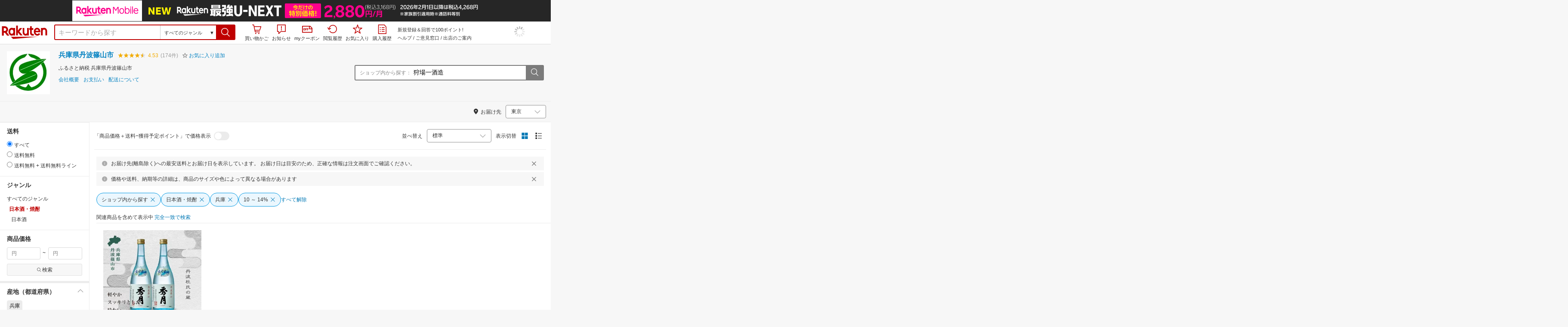

--- FILE ---
content_type: image/svg+xml
request_url: https://r.r10s.jp/com/assets/resources/icon_location523f729206686917336cb074ce39caa9.svg
body_size: 75
content:
<?xml version="1.0" encoding="UTF-8"?>
<svg width="32px" height="32px" viewBox="0 0 32 32" version="1.1" xmlns="http://www.w3.org/2000/svg" xmlns:xlink="http://www.w3.org/1999/xlink">
    <!-- Generator: Sketch 49.1 (51147) - http://www.bohemiancoding.com/sketch -->
    <title>rexicon-32-location-f</title>
    <desc>Created with Sketch.</desc>
    <defs></defs>
    <g id="rexicon-32-location-f" stroke="none" stroke-width="1" fill="none" fill-rule="evenodd">
        <g>
            <rect id="Rectangle-path" x="0" y="0" width="32" height="32"></rect>
            <path d="M16,3 C10.4771525,3 6,7.4771525 6,13 C6,20 16,29 16,29 C16,29 26,20 26,13 C26,7.4771525 21.5228475,3 16,3 Z M16,16 C14.3431458,16 13,14.6568542 13,13 C13,11.3431458 14.3431458,10 16,10 C17.6568542,10 19,11.3431458 19,13 C19,14.6568542 17.6568542,16 16,16 Z" id="Shape" fill="#333333" fill-rule="nonzero"></path>
        </g>
    </g>
</svg>

--- FILE ---
content_type: application/javascript
request_url: https://r.r10s.jp/com/assets/app/pages/search/javascript/main-25a5ca0c15389c23e807.bundle.js
body_size: 5770
content:
(()=>{var e,t,r,n={8983:e=>{"use strict";e.exports=JSON.parse('{"am":"AM","pm":"PM","weekday0":"Sunday","weekday1":"Monday","weekday2":"Tuesday","weekday3":"Wednesday","weekday4":"Thursday","weekday5":"Friday","weekday6":"Saturday","month0":"January","month1":"February","month2":"March","month3":"April","month4":"May","month5":"June","month6":"July","month7":"August","month8":"Sepember","month9":"October","month10":"November","month11":"December"}')},24285:e=>{"use strict";e.exports=JSON.parse('{"am":"午前","pm":"午後","weekday0":"日","weekday1":"月","weekday2":"火","weekday3":"水","weekday4":"木","weekday5":"金","weekday6":"土","month0":"1月","month1":"2月","month2":"3月","month3":"4月","month4":"5月","month5":"6月","month6":"7月","month7":"8月","month8":"9月","month9":"10月","month10":"11月","month11":"12月"}')},32497:(e,t,r)=>{"use strict";r.d(t,{i18n:()=>n});var n=(0,r(52386).default)({getMessagesForLocale:function getMessagesForLocale(e){return r(53975)("./locale."+e+".json")}})},36832:(e,t,r)=>{"use strict";r.d(t,{isString:()=>isString});r(58782),r(64509),r(98831),r(15709),r(78604),r(7849),r(17482),r(96540),Object.prototype.toString;function isString(e){return"string"==typeof e||e instanceof String}},44751:(e,t,r)=>{"use strict";r.d(t,{getUtc:()=>getUtc});r(34609),r(64509);var n=["Jan","Feb","Mar","Apr","May","Jun","Jul","Aug","Sep","Oct","Nov","Dec"],o=/^(\d{4})(\d\d)(\d\d)((\d\d)(\d\d)(\d\d)?)?$/,i=/^(\d{4})[-/](\d\d)[-/](\d\d)([T ](\d\d):(\d\d)(:(\d\d)(\.(\d{1,3}))?)?(Z|([+-])(\d\d):?(\d\d))?)?$/,a=/^\w{3}, (\d{1,2}) (\w{3}) (\d{4}) (\d\d):(\d\d):(\d\d) GMT$/,s=6e4;function getUtc(e){var t,r,u=arguments.length>1&&void 0!==arguments[1]?arguments[1]:0;function getRes(e,t){return e-(void 0===t?u:t)*s}return"number"==typeof e?getRes(e,u):e instanceof Date?getRes(e.getTime(),0):(t=o.exec(e))?t[4]?t[7]?getRes(Date.UTC(Number(t[1]),Number(t[2])-1,Number(t[3]),Number(t[5]),Number(t[6]),Number(t[7]))):getRes(Date.UTC(Number(t[1]),Number(t[2])-1,Number(t[3]),Number(t[5]),Number(t[6]))):getRes(Date.UTC(Number(t[1]),Number(t[2])-1,Number(t[3]))):(t=i.exec(e.toUpperCase()))?("Z"===t[11]?r=0:t[11]&&(r=60*Number(t[13])+Number(t[14]),"-"===t[12]&&(r*=-1)),t[4]?t[8]?t[10]?getRes(Date.UTC(Number(t[1]),Number(t[2])-1,Number(t[3]),Number(t[5]),Number(t[6]),Number(t[8]),Number(t[10])),r):getRes(Date.UTC(Number(t[1]),Number(t[2])-1,Number(t[3]),Number(t[5]),Number(t[6]),Number(t[8])),r):getRes(Date.UTC(Number(t[1]),Number(t[2])-1,Number(t[3]),Number(t[5]),Number(t[6])),r):getRes(Date.UTC(Number(t[1]),Number(t[2])-1,Number(t[3])),r)):(t=a.exec(e))?(r=0,getRes(Date.UTC(Number(t[3]),n.indexOf(t[2]),Number(t[1]),Number(t[4]),Number(t[5]),Number(t[6])),r)):void 0}},45209:()=>{},46916:(e,t,r)=>{"use strict";r.d(t,{getTimezoneOffset:()=>getTimezoneOffset});r(64509);function getTimezoneOffset(e){var t,r;if("number"==typeof e)t=e;else if("Z"===e)t=0;else{if("string"!=typeof e)throw new Error("Wrong timezone");if(!(r=/^([+-])(\d\d?):(\d\d)$/.exec(e)))throw new Error("Wrong timezone");t=60*Number(r[2])+Number(r[3]),"-"===r[1]&&(t*=-1)}return t}},48369:(e,t,r)=>{"use strict";r.d(t,{ClientLogger:()=>m});r(3504);var n=r(5283),o=r.n(n),i=r(22568),a=r.n(i),s=(r(39813),r(51620)),u=r.n(s),c=(r(65049),r(60251)),l=r.n(c),d=r(25375),g=r.n(d),_=r(59648),f=r(93103),p=r(50613),m=function(){function ClientLogger(){var e=arguments.length>0&&void 0!==arguments[0]?arguments[0]:{};if(l()(this,ClientLogger),"undefined"==typeof window)throw new Error("ClientLogger should not be used in server side");this.hijackConsole(e.disableConsole);var t=ClientLogger.levelDefs[e.level];this.level=t.priority}return g()(ClientLogger,[{key:"hijackConsole",value:function hijackConsole(e){var t=void 0!==window._console;if(console&&!t){for(var r=e,n=function _loop(){var e=i[o],t=console[e].bind(console);console[e]=function(){for(var n=arguments.length,o=new Array(n),i=0;i<n;i++)o[i]=arguments[i];!ClientLogger.replaying&&(ClientLogger.logHistory.push({method:e,args:o,time:u()()}),r)||t.apply(void 0,o)}},o=0,i=["log","info","warn","error"];o<i.length;o++)n();window._console={history:ClientLogger.logHistory,getNewMsgs:function getNewMsgs(){var e=ClientLogger.logHistory.filter(function(e){return e.time>ClientLogger.lastCheck});return ClientLogger.lastCheck=u()(),e},replay:this.replay.bind(this),enableConsole:function enableConsole(){r=!1}}}}},{key:"getLogger",value:function getLogger(e){return{debug:this.log.bind(this,"debug",e),info:this.log.bind(this,"info",e),warn:this.log.bind(this,"warn",e),error:this.log.bind(this,"error",e)}}},{key:"log",value:function log(e,t,r,n){var i,s=ClientLogger.levelDefs[e];if(console&&!(this.level<s.priority)){var u=(new _.RDate).format("HH:mm:ss.nnn"),c=[].concat(a()(s.styles),[r]);void 0!==n&&c.push(n),(0,p.triggerLogMiddleware)(o()({},n,{label:t,timestamp:(0,f.getFormattedTimestamp)(),level:e,message:r})),(i=console)[s.method].apply(i,["%c".concat(u,"%c").concat(e,"%c").concat(t,"%c")].concat(a()(c)))}}},{key:"replay",value:function replay(e){ClientLogger.replaying=!0,(e?ClientLogger.logHistory:window._console.getNewMsgs()).forEach(function(e){var t;(t=console)[e.method].apply(t,a()(e.args))}),ClientLogger.replaying=!1}}],[{key:"getStyles",value:function getStyles(e){return["\n      background: grey;\n      color: white;\n      border-top-left-radius: 5px;\n      border-bottom-left-radius: 5px;\n      padding: 0 5px;\n    ","padding: 0 3px; ".concat({error:"background: #ff0000; color: white;",warn:"background: #ff9800; color: white;",info:"background: #006fff; color: white;",debug:"background: #e4e4e4; color: grey;"}[e]),"\n      background: grey;\n      color: white;\n      padding: 0 5px 0 3px;\n      border-top-right-radius: 5px;\n      border-bottom-right-radius: 5px;\n    ",""]}}]),ClientLogger}();m.levelDefs={error:{priority:1,method:"error",styles:m.getStyles("error")},warn:{priority:2,method:"warn",styles:m.getStyles("warn")},info:{priority:3,method:"log",styles:m.getStyles("info")},debug:{priority:4,method:"info",styles:m.getStyles("debug")}},m.logHistory=[],m.lastCheck=0,m.replaying=!1},50613:(e,t,r)=>{"use strict";r.d(t,{triggerLogMiddleware:()=>triggerLogMiddleware});r(70489),r(15144),r(3504);function triggerLogMiddleware(e){r.g.logMiddleware.forEach(function(t){return t.run({data:e})})}r.g.logMiddleware=r.g.logMiddleware||[]},53975:(e,t,r)=>{var n={"./locale.en.json":8983,"./locale.ja.json":24285};function webpackContext(e){var t=webpackContextResolve(e);return r(t)}function webpackContextResolve(e){if(!r.o(n,e)){var t=new Error("Cannot find module '"+e+"'");throw t.code="MODULE_NOT_FOUND",t}return n[e]}webpackContext.keys=function webpackContextKeys(){return Object.keys(n)},webpackContext.resolve=webpackContextResolve,e.exports=webpackContext,webpackContext.id=53975},54624:(e,t,r)=>{"use strict";r(3459),r(68017),r(38065),r(9087),r(28872),r(86511),r(3504),r(15709);var n=r(61915),o=r.n(n),i=(r(15515),r(34609),r(93103)),a=["debug","info","warn","error"],s=new(0,r(48369).ClientLogger)(function getLoggerOptions(){var e=!0,t=e?void 0:{}.log_level;if(t&&!function isValidLogLevel(e){return-1!==a.indexOf(e)}(t))throw new Error("Invalid LogLevel in process.env.".concat(e?"log_level_client":"log_level",' "').concat(t,'"'));var r=t||"info",n=e?void 0:{}.log_console,o=(0,i.getSharedLoggerOptions)(n),s=o.enableLogRotation,u=o.maxLogRotation,c=o.logRotationDatePattern,l=o.logsFilename,d=o.disableConsole,g=o.zippedArchive;return e?{level:r,disableConsole:d}:{level:r,logsFilename:l,zippedArchive:g,disableConsole:d,maxLogRotation:u,enableLogRotation:s,logRotationDatePattern:c,disableFile:"off"==={}.log_file,logsFolder:{}.log_path||"."}}());({}.CSRF_REQUEST_HEADER_NAME||"surf-id").toLowerCase();r.g.csrfUrls=r.g.csrfUrls||new(o());(function getLogger(e){return s.getLogger(e)})("csrf");var u,c="__INITIAL_STATE__",l="__REWIRED_SCHEMAS__";"undefined"==typeof window&&function __rewirePreloadAll(){Promise.all([r.e("vendors"),r.e("pc")]).then(r.bind(r,35334)),Promise.all([r.e("vendors"),r.e("touch")]).then(r.bind(r,90090))}();var d,g=function unpackDataFromServer(){return{data:window[c],schemas:window[l]}}(),_=((d=g.schemas).length>1&&console.warn("[Rewire] Rendering more than one schema at a time is deprecated! Only the first one will be used. Schemas provided:",d),r({pc:35334,touch:90090}[d[0]]));_.setGlobalOptions(null!==(u=g.data.locale)&&void 0!==u?u:"ja"),_.hydrate(_.getStore(g.data.state))},59648:(e,t,r)=>{"use strict";r.d(t,{RDate:()=>b});var n,o=r(51620),i=r.n(o),a=(r(34609),r(68305),r(60251)),s=r.n(a),u=r(25375),c=r.n(u),l=(r(95380),r(36832)),d=r(46916),g=r(44751),_=r(32497),f=-(new Date).getTimezoneOffset(),p=/(YYYY|YY|MMM|MM|M|DD|D|w|dd|d|A|HH|H|hh|h|mm|m|ss|s|nnn|n|X|x|u|c)/g,m={};m.YYYY=function(e){return e.getUTCFullYear()},m.YY=function(e){return String(e.getUTCFullYear()).substring(2)},m.MMM=function(e){return _.i18n.messages()["month".concat(e.getUTCMonth())]()},m.MM=function(e){return"".concat(e.getUTCMonth()+1).padStart(2,"0")},m.M=function(e){return e.getUTCMonth()+1},m.DD=function(e){return"".concat(e.getUTCDate()).padStart(2,"0")},m.D=function(e){return e.getUTCDate()},m.w=function(e){return _.i18n.messages()["weekday".concat(e.getUTCDay())]()},m.d=function(e){return e.getUTCDay()},m.A=function(e){return _.i18n.messages()[e.getUTCHours()<12?"am":"pm"]()},m.HH=function(e){return"".concat(e.getUTCHours()).padStart(2,"0")},m.H=function(e){return e.getUTCHours()},m.hh=function(e){return String(e.getUTCHours()%12).padStart(2,"0")},m.h=function(e){return e.getUTCHours()%12},m.mm=function(e){return"".concat(e.getUTCMinutes()).padStart(2,"0")},m.m=function(e){return e.getUTCMinutes()},m.ss=function(e){return"".concat(e.getUTCSeconds()).padStart(2,"0")},m.s=function(e){return e.getUTCSeconds()},m.nnn=function(e){return"".concat(e.getUTCMilliseconds()).padStart(3,"0")},m.n=function(e){return e.getUTCMilliseconds()},m.X=function getSeconds(e){return void 0===e?Math.floor(i()()/1e3):new b(e).getSeconds()},m.x=function getMilliseconds(e){return void 0===e?i()():new b(e).getMilliseconds()},m.u=function(e){return e.toUTCString()},m.c=function(e){return"".concat(e.getUTCFullYear())+"-".concat("".concat(e.getUTCMonth()+1).padStart(2,"0"))+"-".concat("".concat(e.getUTCDate()).padStart(2,"0"))+"T".concat("".concat(e.getUTCHours()).padStart(2,"0"))+":".concat("".concat(e.getUTCMinutes()).padStart(2,"0"))+":".concat("".concat(e.getUTCSeconds()).padStart(2,"0"))+".".concat("".concat(e.getUTCMilliseconds()).padStart(3,"0"),"Z")},function(e){e[e.MILLISECOND=1]="MILLISECOND",e[e.SECOND=1e3]="SECOND",e[e.MINUTE=6e4]="MINUTE",e[e.HOUR=36e5]="HOUR",e[e.DAY=864e5]="DAY",e[e.WEEK=6048e5]="WEEK"}(n||(n={}));var b=function(){function RDate(){var e=arguments.length>0&&void 0!==arguments[0]?arguments[0]:new Date,t=arguments.length>1&&void 0!==arguments[1]?arguments[1]:f,r=arguments.length>2&&void 0!==arguments[2]?arguments[2]:540;if(s()(this,RDate),e instanceof RDate)return this.date=new Date(e.date),this.offset=e.offset,void(this.isUtc=e.isUtc);var n=(0,g.getUtc)(e,(0,d.getTimezoneOffset)(t));if(void 0===n)throw new Error("Unsuported date format");this.isUtc=!0,this.date=new Date(n),this.offset=(0,d.getTimezoneOffset)(r)}return c()(RDate,[{key:"setTimezone",value:function setTimezone(e){var t=(0,d.getTimezoneOffset)(e);return this.toggleUtc(!0),this.offset=t,this}},{key:"format",value:function format(e){var t=this;return e&&(0,l.isString)(e)?e.replace(p,function(e,r){return t.toggleUtc(-1!=="xXuc".indexOf(r)),m[r](t.date)}):e}},{key:"compareTo",value:function compareTo(e){var t=arguments.length>1&&void 0!==arguments[1]?arguments[1]:n.MILLISECOND,r=e instanceof RDate?e:new RDate(e);return this.toggleUtc(!0),r.toggleUtc(!0),(this.date.getTime()-r.date.getTime())/t}},{key:"isBefore",value:function isBefore(e){return this.compareTo(e)<0}},{key:"isAfter",value:function isAfter(e){return this.compareTo(e)>0}},{key:"isSame",value:function isSame(e){return 0===this.compareTo(e)}},{key:"isSameOrBefore",value:function isSameOrBefore(e){return this.compareTo(e)<=0}},{key:"isSameOrAfter",value:function isSameOrAfter(e){return this.compareTo(e)>=0}},{key:"isBetween",value:function isBetween(e,t){return this.isAfter(e)&&this.isBefore(t)}},{key:"add",value:function add(e){return this.date.setTime(this.date.getTime()+e),this}},{key:"getSeconds",value:function getSeconds(){return this.toggleUtc(!0),Math.floor(this.date.getTime()/1e3)}},{key:"getMilliseconds",value:function getMilliseconds(){return this.toggleUtc(!0),this.date.getTime()}},{key:"toggleUtc",value:function toggleUtc(e){if(this.isUtc!==e){var t=this.date.getTime(),r=6e4*this.offset;e&&(r*=-1),this.date.setTime(t+r),this.isUtc=e}}}]),RDate}()},83014:(e,t,r)=>{"use strict";r(93863),r(66517),r(99650)},93103:(e,t,r)=>{"use strict";r.d(t,{getFormattedTimestamp:()=>getFormattedTimestamp,getSharedLoggerOptions:()=>getSharedLoggerOptions});r(9429),r(68305);function getFormattedTimestamp(){return(new Date).toISOString().replace("T"," ").replace("Z"," +0000")}function getSharedLoggerOptions(e){var t="true"==={}.log_rotation,r=({}.log_file_name||"dui-ichiba.v2").replace(/\.json$/,"");return{enableLogRotation:t,maxLogRotation:{}.log_rotation_max_files_or_days||"30",logRotationDatePattern:{}.log_rotation_date_pattern||"YYYY-MM-DD",logsFilename:t?r:"".concat(r,".json"),disableConsole:"off"===e||"on"!==e,zippedArchive:"true"==={}.gzip_rotated_log_files}}}},o={};function __webpack_require__(e){var t=o[e];if(void 0!==t)return t.exports;var r=o[e]={id:e,loaded:!1,exports:{}};return n[e].call(r.exports,r,r.exports,__webpack_require__),r.loaded=!0,r.exports}__webpack_require__.m=n,e=[],__webpack_require__.O=(t,r,n,o)=>{if(!r){var i=1/0;for(c=0;c<e.length;c++){for(var[r,n,o]=e[c],a=!0,s=0;s<r.length;s++)(!1&o||i>=o)&&Object.keys(__webpack_require__.O).every(e=>__webpack_require__.O[e](r[s]))?r.splice(s--,1):(a=!1,o<i&&(i=o));if(a){e.splice(c--,1);var u=n();void 0!==u&&(t=u)}}return t}o=o||0;for(var c=e.length;c>0&&e[c-1][2]>o;c--)e[c]=e[c-1];e[c]=[r,n,o]},__webpack_require__.n=e=>{var t=e&&e.__esModule?()=>e.default:()=>e;return __webpack_require__.d(t,{a:t}),t},__webpack_require__.d=(e,t)=>{for(var r in t)__webpack_require__.o(t,r)&&!__webpack_require__.o(e,r)&&Object.defineProperty(e,r,{enumerable:!0,get:t[r]})},__webpack_require__.f={},__webpack_require__.e=e=>Promise.all(Object.keys(__webpack_require__.f).reduce((t,r)=>(__webpack_require__.f[r](e,t),t),[])),__webpack_require__.u=e=>"app/pages/search/javascript/"+e+"-"+__webpack_require__.h()+".bundle.js",__webpack_require__.miniCssF=e=>{},__webpack_require__.h=()=>"25a5ca0c15389c23e807",__webpack_require__.g=function(){if("object"==typeof globalThis)return globalThis;try{return this||new Function("return this")()}catch(e){if("object"==typeof window)return window}}(),__webpack_require__.o=(e,t)=>Object.prototype.hasOwnProperty.call(e,t),t={},r="dynamic-ui:",__webpack_require__.l=(e,n,o,i)=>{if(t[e])t[e].push(n);else{var a,s;if(void 0!==o)for(var u=document.getElementsByTagName("script"),c=0;c<u.length;c++){var l=u[c];if(l.getAttribute("src")==e||l.getAttribute("data-webpack")==r+o){a=l;break}}a||(s=!0,(a=document.createElement("script")).charset="utf-8",a.timeout=120,__webpack_require__.nc&&a.setAttribute("nonce",__webpack_require__.nc),a.setAttribute("data-webpack",r+o),a.src=e),t[e]=[n];var onScriptComplete=(r,n)=>{a.onerror=a.onload=null,clearTimeout(d);var o=t[e];if(delete t[e],a.parentNode&&a.parentNode.removeChild(a),o&&o.forEach(e=>e(n)),r)return r(n)},d=setTimeout(onScriptComplete.bind(null,void 0,{type:"timeout",target:a}),12e4);a.onerror=onScriptComplete.bind(null,a.onerror),a.onload=onScriptComplete.bind(null,a.onload),s&&document.head.appendChild(a)}},__webpack_require__.r=e=>{"undefined"!=typeof Symbol&&Symbol.toStringTag&&Object.defineProperty(e,Symbol.toStringTag,{value:"Module"}),Object.defineProperty(e,"__esModule",{value:!0})},__webpack_require__.nmd=e=>(e.paths=[],e.children||(e.children=[]),e),__webpack_require__.p="https://r.r10s.jp/com/assets/",(()=>{var e={main:0};__webpack_require__.f.j=(t,r)=>{var n=__webpack_require__.o(e,t)?e[t]:void 0;if(0!==n)if(n)r.push(n[2]);else{var o=new Promise((r,o)=>n=e[t]=[r,o]);r.push(n[2]=o);var i=__webpack_require__.p+__webpack_require__.u(t),a=new Error;__webpack_require__.l(i,r=>{if(__webpack_require__.o(e,t)&&(0!==(n=e[t])&&(e[t]=void 0),n)){var o=r&&("load"===r.type?"missing":r.type),i=r&&r.target&&r.target.src;a.message="Loading chunk "+t+" failed.\n("+o+": "+i+")",a.name="ChunkLoadError",a.type=o,a.request=i,n[1](a)}},"chunk-"+t,t)}},__webpack_require__.O.j=t=>0===e[t];var webpackJsonpCallback=(t,r)=>{var n,o,[i,a,s]=r,u=0;if(i.some(t=>0!==e[t])){for(n in a)__webpack_require__.o(a,n)&&(__webpack_require__.m[n]=a[n]);if(s)var c=s(__webpack_require__)}for(t&&t(r);u<i.length;u++)o=i[u],__webpack_require__.o(e,o)&&e[o]&&e[o][0](),e[o]=0;return __webpack_require__.O(c)},t=self.webpackChunkdynamic_ui=self.webpackChunkdynamic_ui||[];t.forEach(webpackJsonpCallback.bind(null,0)),t.push=webpackJsonpCallback.bind(null,t.push.bind(t))})(),__webpack_require__.O(void 0,["vendors"],()=>__webpack_require__(83014));var i=__webpack_require__.O(void 0,["vendors"],()=>__webpack_require__(54624));i=__webpack_require__.O(i)})();

--- FILE ---
content_type: application/javascript; charset=UTF-8
request_url: https://grp301.api.ias.rakuten.co.jp/abta/?dev=1&loc=31008&log=20055&total=10&is=112%3A112&view=1&callback=r2jsonp17626688319026369883689828906
body_size: 3479
content:
r2jsonp17626688319026369883689828906({ "status": 0, "num": 10, "adList":[{"shop_id":361123,"item_id":10000452,"image_click_url":"https://grp07.ias.rakuten.co.jp/redirect_rpp/?s=80mzhtMg7vA&d=2025-11-09&si=2K2-Z-VVIRQ&cp=f7rMPV4p8pI&ci=Lb75q4a8AzY&ii=SFm2LI5-5Sq6F_XmIb9E5Q&o=UQhhRCMrQlY&r=E9-paq9eEAm_YN0eAh9lOKk-C2J6ON-vCKdel25yeK6Ojbf6SUyOquNnITNDqNqvgScpzKdLLR4&l=mr7VvmeBLC8&as=&lg=9L1svX1YB5vtdrpk81cEPPUyLvEJhSsquhf15iG_ROU&v=6iAP9wzkMkuUo-sR6_8ar-SOCrIOQ4k9qtJ5BtmM2do&j=A1gm5N5yy1s&e=IE0wiWDnCZE","image_url":"https://tshop.r10s.jp/loctek/cabinet/06363200/10991104/stg009-main.jpg?fitin=112:112","text_click_url":"https://grp07.ias.rakuten.co.jp/redirect_rpp/?s=80mzhtMg7vA&d=2025-11-09&si=2K2-Z-VVIRQ&cp=f7rMPV4p8pI&ci=Lb75q4a8AzY&ii=SFm2LI5-5Sq6F_XmIb9E5Q&o=UQhhRCMrQlY&r=E9-paq9eEAm_YN0eAh9lOKk-C2J6ON-vCKdel25yeK6Ojbf6SUyOquNnITNDqNqvgScpzKdLLR4&l=mr7VvmeBLC8&as=&lg=9L1svX1YB5vtdrpk81cEPPUyLvEJhSsquhf15iG_ROU&v=6iAP9wzkMkuUo-sR6_8ar-SOCrIOQ4k9qtJ5BtmM2do&j=A1gm5N5yy1s&e=80mzhtMg7vA","text":"ベッド下収納ボックス 収納ケース 折りたたみ フタ付き ベッド下 おしゃれ FlexiSpot 収納ボックス プラスチック キャスター付き 衣装収納 収納折り畳み 折り畳み 折りたたみ コンテナボックス コンパクト 大容量 48L 65L 75L 100L","shop_name":"FlexiSpot楽天市場店","shop_click_url":"https://grp07.ias.rakuten.co.jp/redirect_rpp/?s=80mzhtMg7vA&d=2025-11-09&si=2K2-Z-VVIRQ&cp=f7rMPV4p8pI&ci=Lb75q4a8AzY&ii=SFm2LI5-5Sq6F_XmIb9E5Q&o=UQhhRCMrQlY&r=E9-paq9eEAm_YN0eAh9lOKk-C2J6ON-vCKdel25yeK6Ojbf6SUyOquNnITNDqNqvgScpzKdLLR4&l=mr7VvmeBLC8&as=&lg=9L1svX1YB5vtdrpk81cEPPUyLvEJhSsquhf15iG_ROU&v=6iAP9wzkMkuUo-sR6_8ar-SOCrIOQ4k9qtJ5BtmM2do&j=A1gm5N5yy1s&e=m3Q9UsrwdRM","price":6280,"postageflg":1,"creditflg":1,"reviewnum":7,"dlv_info":"1〜3営業日より発送(土日祝除く)","shop_code":"loctek","ran_code":null, "hasPriceRange":true, "skuflg":0, "variant_id":"ST3-GS1-JA"},{"shop_id":321718,"item_id":10002347,"image_click_url":"https://grp07.ias.rakuten.co.jp/redirect_rpp/?s=80mzhtMg7vA&d=2025-11-09&si=20Cd5d4c8ck&cp=w1AackVRueI&ci=r9CuC4500PI&ii=9MEmGMST1226F_XmIb9E5Q&o=UQhhRCMrQlY&r=E9-paq9eEAm_YN0eAh9lOKk-C2J6ON-vCKdel25yeK6Ojbf6SUyOquNnITNDqNqvgScpzKdLLR4&l=mr7VvmeBLC8&as=&lg=9L1svX1YB5vtdrpk81cEPPUyLvEJhSsquhf15iG_ROU&v=6iAP9wzkMkuUo-sR6_8ar-SOCrIOQ4k9qtJ5BtmM2do&j=A1gm5N5yy1s&e=IE0wiWDnCZE","image_url":"https://tshop.r10s.jp/amateurelite/cabinet/09360683/09797421/imgrc0152936538.jpg?fitin=112:112","text_click_url":"https://grp07.ias.rakuten.co.jp/redirect_rpp/?s=80mzhtMg7vA&d=2025-11-09&si=20Cd5d4c8ck&cp=w1AackVRueI&ci=r9CuC4500PI&ii=9MEmGMST1226F_XmIb9E5Q&o=UQhhRCMrQlY&r=E9-paq9eEAm_YN0eAh9lOKk-C2J6ON-vCKdel25yeK6Ojbf6SUyOquNnITNDqNqvgScpzKdLLR4&l=mr7VvmeBLC8&as=&lg=9L1svX1YB5vtdrpk81cEPPUyLvEJhSsquhf15iG_ROU&v=6iAP9wzkMkuUo-sR6_8ar-SOCrIOQ4k9qtJ5BtmM2do&j=A1gm5N5yy1s&e=80mzhtMg7vA","text":"Berfea 保護ケースカバー 11.6 インチ Acer Chromebook Spin 11 /Spin 311 /Spin 511 ラップトップスリーブ CP311 R721 R751 R752 ノートブックバッグスタンド PCスキン用 ブラック","shop_name":"日本小売業販売","shop_click_url":"https://grp07.ias.rakuten.co.jp/redirect_rpp/?s=80mzhtMg7vA&d=2025-11-09&si=20Cd5d4c8ck&cp=w1AackVRueI&ci=r9CuC4500PI&ii=9MEmGMST1226F_XmIb9E5Q&o=UQhhRCMrQlY&r=E9-paq9eEAm_YN0eAh9lOKk-C2J6ON-vCKdel25yeK6Ojbf6SUyOquNnITNDqNqvgScpzKdLLR4&l=mr7VvmeBLC8&as=&lg=9L1svX1YB5vtdrpk81cEPPUyLvEJhSsquhf15iG_ROU&v=6iAP9wzkMkuUo-sR6_8ar-SOCrIOQ4k9qtJ5BtmM2do&j=A1gm5N5yy1s&e=m3Q9UsrwdRM","price":14980,"postageflg":1,"creditflg":1,"reviewnum":0,"dlv_info":"10〜21営業日以内に発送","shop_code":"amateurelite","ran_code":null, "hasPriceRange":false, "skuflg":0, "variant_id":"box621"},{"shop_id":256273,"item_id":10003642,"image_click_url":"https://grp07.ias.rakuten.co.jp/redirect_rpp/?s=80mzhtMg7vA&d=2025-11-09&si=asIVV6jzxh0&cp=wVBRgU7kvYs&ci=B5EJhvUb1fQ&ii=90_SmcnFDmi6F_XmIb9E5Q&o=UQhhRCMrQlY&r=E9-paq9eEAm_YN0eAh9lOKk-C2J6ON-vCKdel25yeK6Ojbf6SUyOquNnITNDqNqvgScpzKdLLR4&l=mr7VvmeBLC8&as=&lg=9L1svX1YB5vtdrpk81cEPPUyLvEJhSsquhf15iG_ROU&v=6iAP9wzkMkuUo-sR6_8ar-SOCrIOQ4k9qtJ5BtmM2do&j=A1gm5N5yy1s&e=IE0wiWDnCZE","image_url":"https://tshop.r10s.jp/office-com/cabinet/officecom8/z-lwd-1070_050.jpg?fitin=112:112","text_click_url":"https://grp07.ias.rakuten.co.jp/redirect_rpp/?s=80mzhtMg7vA&d=2025-11-09&si=asIVV6jzxh0&cp=wVBRgU7kvYs&ci=B5EJhvUb1fQ&ii=90_SmcnFDmi6F_XmIb9E5Q&o=UQhhRCMrQlY&r=E9-paq9eEAm_YN0eAh9lOKk-C2J6ON-vCKdel25yeK6Ojbf6SUyOquNnITNDqNqvgScpzKdLLR4&l=mr7VvmeBLC8&as=&lg=9L1svX1YB5vtdrpk81cEPPUyLvEJhSsquhf15iG_ROU&v=6iAP9wzkMkuUo-sR6_8ar-SOCrIOQ4k9qtJ5BtmM2do&j=A1gm5N5yy1s&e=80mzhtMg7vA","text":"オフィスデスク 事務机 平机 1000×700 ワークデスク パソコンデスク 事務デスク デスク 机 事務用 学習机 子供 勉強 オフィス家具 幅100cm 奥行70cm つくえ シンプルデスク 事務つくえ オフィス用 シンプル ワーキングデスク パソコン pcデスク","shop_name":"オフィス家具通販のオフィスコム","shop_click_url":"https://grp07.ias.rakuten.co.jp/redirect_rpp/?s=80mzhtMg7vA&d=2025-11-09&si=asIVV6jzxh0&cp=wVBRgU7kvYs&ci=B5EJhvUb1fQ&ii=90_SmcnFDmi6F_XmIb9E5Q&o=UQhhRCMrQlY&r=E9-paq9eEAm_YN0eAh9lOKk-C2J6ON-vCKdel25yeK6Ojbf6SUyOquNnITNDqNqvgScpzKdLLR4&l=mr7VvmeBLC8&as=&lg=9L1svX1YB5vtdrpk81cEPPUyLvEJhSsquhf15iG_ROU&v=6iAP9wzkMkuUo-sR6_8ar-SOCrIOQ4k9qtJ5BtmM2do&j=A1gm5N5yy1s&e=m3Q9UsrwdRM","price":11980,"postageflg":1,"creditflg":1,"reviewnum":399,"dlv_info":"1〜3営業日で出荷(土日祝を除く)","shop_code":"office-com","ran_code":null, "hasPriceRange":false, "skuflg":0, "variant_id":"1128601"},{"shop_id":410018,"item_id":10000062,"image_click_url":"https://grp07.ias.rakuten.co.jp/redirect_rpp/?s=80mzhtMg7vA&d=2025-11-09&si=mBFH-_0FusE&cp=w1AackVRueI&ci=UOUVf056zlk&ii=fVSgWSHa1BW6F_XmIb9E5Q&o=UQhhRCMrQlY&r=E9-paq9eEAm_YN0eAh9lOKk-C2J6ON-vCKdel25yeK6Ojbf6SUyOquNnITNDqNqvgScpzKdLLR4&l=mr7VvmeBLC8&as=&lg=9L1svX1YB5vtdrpk81cEPPUyLvEJhSsquhf15iG_ROU&v=6iAP9wzkMkuUo-sR6_8ar-SOCrIOQ4k9qtJ5BtmM2do&j=A1gm5N5yy1s&e=IE0wiWDnCZE","image_url":"https://tshop.r10s.jp/bonajour/cabinet/10975805/imgrc0162091865.jpg?fitin=112:112","text_click_url":"https://grp07.ias.rakuten.co.jp/redirect_rpp/?s=80mzhtMg7vA&d=2025-11-09&si=mBFH-_0FusE&cp=w1AackVRueI&ci=UOUVf056zlk&ii=fVSgWSHa1BW6F_XmIb9E5Q&o=UQhhRCMrQlY&r=E9-paq9eEAm_YN0eAh9lOKk-C2J6ON-vCKdel25yeK6Ojbf6SUyOquNnITNDqNqvgScpzKdLLR4&l=mr7VvmeBLC8&as=&lg=9L1svX1YB5vtdrpk81cEPPUyLvEJhSsquhf15iG_ROU&v=6iAP9wzkMkuUo-sR6_8ar-SOCrIOQ4k9qtJ5BtmM2do&j=A1gm5N5yy1s&e=80mzhtMg7vA","text":"ボナジュール 米ぬか90マイルドクレンジングオイル / 洗顔 クレンジング メイク落とし オーガニック 肌荒れ 鎮静 保湿 水分ケア 低刺激 弾力 韓国 コスメ スキンケア","shop_name":"Bonajour公式ショップ","shop_click_url":"https://grp07.ias.rakuten.co.jp/redirect_rpp/?s=80mzhtMg7vA&d=2025-11-09&si=mBFH-_0FusE&cp=w1AackVRueI&ci=UOUVf056zlk&ii=fVSgWSHa1BW6F_XmIb9E5Q&o=UQhhRCMrQlY&r=E9-paq9eEAm_YN0eAh9lOKk-C2J6ON-vCKdel25yeK6Ojbf6SUyOquNnITNDqNqvgScpzKdLLR4&l=mr7VvmeBLC8&as=&lg=9L1svX1YB5vtdrpk81cEPPUyLvEJhSsquhf15iG_ROU&v=6iAP9wzkMkuUo-sR6_8ar-SOCrIOQ4k9qtJ5BtmM2do&j=A1gm5N5yy1s&e=m3Q9UsrwdRM","price":1800,"postageflg":1,"creditflg":1,"reviewnum":2,"dlv_info":"5日以内に国際発送、14日以内にお届け予定","shop_code":"bonajour","ran_code":null, "hasPriceRange":false, "skuflg":0, "variant_id":"bonajour_ricebran90_cleansingoil"},{"shop_id":205773,"item_id":10020434,"image_click_url":"https://grp07.ias.rakuten.co.jp/redirect_rpp/?s=80mzhtMg7vA&d=2025-11-09&si=AkLAy3lLnoc&cp=w1AackVRueI&ci=rNB4flOzabA&ii=8yq0rOZElfO6F_XmIb9E5Q&o=UQhhRCMrQlY&r=E9-paq9eEAm_YN0eAh9lOKk-C2J6ON-vCKdel25yeK6Ojbf6SUyOquNnITNDqNqvgScpzKdLLR4&l=mr7VvmeBLC8&as=&lg=9L1svX1YB5vtdrpk81cEPPUyLvEJhSsquhf15iG_ROU&v=6iAP9wzkMkuUo-sR6_8ar-SOCrIOQ4k9qtJ5BtmM2do&j=A1gm5N5yy1s&e=IE0wiWDnCZE","image_url":"https://tshop.r10s.jp/landmark/cabinet/gazo800s_item1/t488xp_800s_1.jpg?fitin=112:112","text_click_url":"https://grp07.ias.rakuten.co.jp/redirect_rpp/?s=80mzhtMg7vA&d=2025-11-09&si=AkLAy3lLnoc&cp=w1AackVRueI&ci=rNB4flOzabA&ii=8yq0rOZElfO6F_XmIb9E5Q&o=UQhhRCMrQlY&r=E9-paq9eEAm_YN0eAh9lOKk-C2J6ON-vCKdel25yeK6Ojbf6SUyOquNnITNDqNqvgScpzKdLLR4&l=mr7VvmeBLC8&as=&lg=9L1svX1YB5vtdrpk81cEPPUyLvEJhSsquhf15iG_ROU&v=6iAP9wzkMkuUo-sR6_8ar-SOCrIOQ4k9qtJ5BtmM2do&j=A1gm5N5yy1s&e=80mzhtMg7vA","text":"アジアン家具 パソコンデスク 幅100cm ラタン チーク材 無垢材 デスク コンソールテーブル 電源タップ 収納 在宅勤務 勉強机 おしゃれ ワークデスク リモートワーク 学習机 ドレッサー PCデスク CALM T488XP","shop_name":"ランドマーク","shop_click_url":"https://grp07.ias.rakuten.co.jp/redirect_rpp/?s=80mzhtMg7vA&d=2025-11-09&si=AkLAy3lLnoc&cp=w1AackVRueI&ci=rNB4flOzabA&ii=8yq0rOZElfO6F_XmIb9E5Q&o=UQhhRCMrQlY&r=E9-paq9eEAm_YN0eAh9lOKk-C2J6ON-vCKdel25yeK6Ojbf6SUyOquNnITNDqNqvgScpzKdLLR4&l=mr7VvmeBLC8&as=&lg=9L1svX1YB5vtdrpk81cEPPUyLvEJhSsquhf15iG_ROU&v=6iAP9wzkMkuUo-sR6_8ar-SOCrIOQ4k9qtJ5BtmM2do&j=A1gm5N5yy1s&e=m3Q9UsrwdRM","price":39999,"postageflg":1,"creditflg":1,"reviewnum":1,"dlv_info":"1〜2日以内に発送予定（店舗休業日を除く）","shop_code":"landmark","ran_code":"10010004940765029433", "hasPriceRange":false, "skuflg":0, "variant_id":"t488xp"},{"shop_id":209653,"item_id":10010695,"image_click_url":"https://grp07.ias.rakuten.co.jp/redirect_rpp/?s=80mzhtMg7vA&d=2025-11-09&si=ONqZC9O4h3Q&cp=w1AackVRueI&ci=9KgPo7bYzZE&ii=lS4HVdvTSaq6F_XmIb9E5Q&o=UQhhRCMrQlY&r=E9-paq9eEAm_YN0eAh9lOKk-C2J6ON-vCKdel25yeK6Ojbf6SUyOquNnITNDqNqvgScpzKdLLR4&l=mr7VvmeBLC8&as=&lg=9L1svX1YB5vtdrpk81cEPPUyLvEJhSsquhf15iG_ROU&v=6iAP9wzkMkuUo-sR6_8ar-SOCrIOQ4k9qtJ5BtmM2do&j=A1gm5N5yy1s&e=IE0wiWDnCZE","image_url":"https://tshop.r10s.jp/low-ya/cabinet/item_cart/desk/02/f802-g1024-100_01_.jpg?fitin=112:112","text_click_url":"https://grp07.ias.rakuten.co.jp/redirect_rpp/?s=80mzhtMg7vA&d=2025-11-09&si=ONqZC9O4h3Q&cp=w1AackVRueI&ci=9KgPo7bYzZE&ii=lS4HVdvTSaq6F_XmIb9E5Q&o=UQhhRCMrQlY&r=E9-paq9eEAm_YN0eAh9lOKk-C2J6ON-vCKdel25yeK6Ojbf6SUyOquNnITNDqNqvgScpzKdLLR4&l=mr7VvmeBLC8&as=&lg=9L1svX1YB5vtdrpk81cEPPUyLvEJhSsquhf15iG_ROU&v=6iAP9wzkMkuUo-sR6_8ar-SOCrIOQ4k9qtJ5BtmM2do&j=A1gm5N5yy1s&e=80mzhtMg7vA","text":"[お買い物マラソン! 11/4 20:00-11/11 1:59] デスク パソコンデスク 机 pcデスク ワークデスク タップ収納 幅100cm 120cm 140cm 160cm 180cm 省スペース ロータイプ おしゃれ 木目調 コンパクト シンプル 一人暮らし 学習机 学習デスク 勉強机 テレワーク","shop_name":"LOWYA（ロウヤ）楽天市場店","shop_click_url":"https://grp07.ias.rakuten.co.jp/redirect_rpp/?s=80mzhtMg7vA&d=2025-11-09&si=ONqZC9O4h3Q&cp=w1AackVRueI&ci=9KgPo7bYzZE&ii=lS4HVdvTSaq6F_XmIb9E5Q&o=UQhhRCMrQlY&r=E9-paq9eEAm_YN0eAh9lOKk-C2J6ON-vCKdel25yeK6Ojbf6SUyOquNnITNDqNqvgScpzKdLLR4&l=mr7VvmeBLC8&as=&lg=9L1svX1YB5vtdrpk81cEPPUyLvEJhSsquhf15iG_ROU&v=6iAP9wzkMkuUo-sR6_8ar-SOCrIOQ4k9qtJ5BtmM2do&j=A1gm5N5yy1s&e=m3Q9UsrwdRM","price":12990,"postageflg":1,"creditflg":1,"reviewnum":227,"dlv_info":"1〜4営業日以内に出荷予定(土日祝除く)","shop_code":"low-ya","ran_code":null, "hasPriceRange":true, "skuflg":0, "variant_id":"R17533"},{"shop_id":390097,"item_id":10000852,"image_click_url":"https://grp07.ias.rakuten.co.jp/redirect_rpp/?s=80mzhtMg7vA&d=2025-11-09&si=GoB8nmfXRQA&cp=w1AackVRueI&ci=46iHVVpzUKM&ii=Rr5uGMF-eJ-6F_XmIb9E5Q&o=UQhhRCMrQlY&r=E9-paq9eEAm_YN0eAh9lOKk-C2J6ON-vCKdel25yeK6Ojbf6SUyOquNnITNDqNqvgScpzKdLLR4&l=mr7VvmeBLC8&as=&lg=9L1svX1YB5vtdrpk81cEPPUyLvEJhSsquhf15iG_ROU&v=6iAP9wzkMkuUo-sR6_8ar-SOCrIOQ4k9qtJ5BtmM2do&j=A1gm5N5yy1s&e=IE0wiWDnCZE","image_url":"https://tshop.r10s.jp/drg-japan/cabinet/12003081/imgrc0132787760.jpg?fitin=112:112","text_click_url":"https://grp07.ias.rakuten.co.jp/redirect_rpp/?s=80mzhtMg7vA&d=2025-11-09&si=GoB8nmfXRQA&cp=w1AackVRueI&ci=46iHVVpzUKM&ii=Rr5uGMF-eJ-6F_XmIb9E5Q&o=UQhhRCMrQlY&r=E9-paq9eEAm_YN0eAh9lOKk-C2J6ON-vCKdel25yeK6Ojbf6SUyOquNnITNDqNqvgScpzKdLLR4&l=mr7VvmeBLC8&as=&lg=9L1svX1YB5vtdrpk81cEPPUyLvEJhSsquhf15iG_ROU&v=6iAP9wzkMkuUo-sR6_8ar-SOCrIOQ4k9qtJ5BtmM2do&j=A1gm5N5yy1s&e=80mzhtMg7vA","text":"【Dr.G公式】ビタクリアサンセラム 50ml VITA CLEAR SUN SERUM 日焼け止め セラム ドクタージー 韓国コスメ【楽天海外通販】","shop_name":"Dr．G楽天市場店","shop_click_url":"https://grp07.ias.rakuten.co.jp/redirect_rpp/?s=80mzhtMg7vA&d=2025-11-09&si=GoB8nmfXRQA&cp=w1AackVRueI&ci=46iHVVpzUKM&ii=Rr5uGMF-eJ-6F_XmIb9E5Q&o=UQhhRCMrQlY&r=E9-paq9eEAm_YN0eAh9lOKk-C2J6ON-vCKdel25yeK6Ojbf6SUyOquNnITNDqNqvgScpzKdLLR4&l=mr7VvmeBLC8&as=&lg=9L1svX1YB5vtdrpk81cEPPUyLvEJhSsquhf15iG_ROU&v=6iAP9wzkMkuUo-sR6_8ar-SOCrIOQ4k9qtJ5BtmM2do&j=A1gm5N5yy1s&e=m3Q9UsrwdRM","price":2381,"postageflg":1,"creditflg":1,"reviewnum":11,"dlv_info":"","shop_code":"drg-japan","ran_code":null, "hasPriceRange":false, "skuflg":0, "variant_id":"dg8569"},{"shop_id":314396,"item_id":10003055,"image_click_url":"https://grp07.ias.rakuten.co.jp/redirect_rpp/?s=80mzhtMg7vA&d=2025-11-09&si=MeQkKZq0tzQ&cp=w1AackVRueI&ci=54w810_3q3Q&ii=Vj-GP5apsCi6F_XmIb9E5Q&o=UQhhRCMrQlY&r=E9-paq9eEAm_YN0eAh9lOKk-C2J6ON-vCKdel25yeK6Ojbf6SUyOquNnITNDqNqvgScpzKdLLR4&l=mr7VvmeBLC8&as=&lg=9L1svX1YB5vtdrpk81cEPPUyLvEJhSsquhf15iG_ROU&v=6iAP9wzkMkuUo-sR6_8ar-SOCrIOQ4k9qtJ5BtmM2do&j=A1gm5N5yy1s&e=IE0wiWDnCZE","image_url":"https://tshop.r10s.jp/bathroom/cabinet/0001/05129132/06159567/yj-4807_top.jpg?fitin=112:112","text_click_url":"https://grp07.ias.rakuten.co.jp/redirect_rpp/?s=80mzhtMg7vA&d=2025-11-09&si=MeQkKZq0tzQ&cp=w1AackVRueI&ci=54w810_3q3Q&ii=Vj-GP5apsCi6F_XmIb9E5Q&o=UQhhRCMrQlY&r=E9-paq9eEAm_YN0eAh9lOKk-C2J6ON-vCKdel25yeK6Ojbf6SUyOquNnITNDqNqvgScpzKdLLR4&l=mr7VvmeBLC8&as=&lg=9L1svX1YB5vtdrpk81cEPPUyLvEJhSsquhf15iG_ROU&v=6iAP9wzkMkuUo-sR6_8ar-SOCrIOQ4k9qtJ5BtmM2do&j=A1gm5N5yy1s&e=80mzhtMg7vA","text":"お買物マラソン/ 《 山崎実業 サニタリー収納ケース リン 》 RIN おしゃれ 公式 ブラウン ナチュラル 白 黒 小物入れ 小物収納 生理用品 コットン 綿棒 メイク用品 トイレクリーナー 除菌シート 収納木製 木目 ウッド 北欧 サニタリー 洗面所 トイレ 仕切り 4807 4808","shop_name":"BATH ROOM　バスルーム","shop_click_url":"https://grp07.ias.rakuten.co.jp/redirect_rpp/?s=80mzhtMg7vA&d=2025-11-09&si=MeQkKZq0tzQ&cp=w1AackVRueI&ci=54w810_3q3Q&ii=Vj-GP5apsCi6F_XmIb9E5Q&o=UQhhRCMrQlY&r=E9-paq9eEAm_YN0eAh9lOKk-C2J6ON-vCKdel25yeK6Ojbf6SUyOquNnITNDqNqvgScpzKdLLR4&l=mr7VvmeBLC8&as=&lg=9L1svX1YB5vtdrpk81cEPPUyLvEJhSsquhf15iG_ROU&v=6iAP9wzkMkuUo-sR6_8ar-SOCrIOQ4k9qtJ5BtmM2do&j=A1gm5N5yy1s&e=m3Q9UsrwdRM","price":3850,"postageflg":1,"creditflg":1,"reviewnum":221,"dlv_info":"1〜2営業日程度で発送（日祝を除く）","shop_code":"bathroom","ran_code":"10010004903208048071", "hasPriceRange":false, "skuflg":0, "variant_id":"yj-4807-1"},{"shop_id":379741,"item_id":10000621,"image_click_url":"https://grp07.ias.rakuten.co.jp/redirect_rpp/?s=80mzhtMg7vA&d=2025-11-09&si=7Y9NKRgFkrY&cp=w1AackVRueI&ci=IPYj0xanU-4&ii=qD8T7E53cZ-6F_XmIb9E5Q&o=UQhhRCMrQlY&r=E9-paq9eEAm_YN0eAh9lOKk-C2J6ON-vCKdel25yeK6Ojbf6SUyOquNnITNDqNqvgScpzKdLLR4&l=mr7VvmeBLC8&as=&lg=9L1svX1YB5vtdrpk81cEPPUyLvEJhSsquhf15iG_ROU&v=6iAP9wzkMkuUo-sR6_8ar-SOCrIOQ4k9qtJ5BtmM2do&j=A1gm5N5yy1s&e=IE0wiWDnCZE","image_url":"https://tshop.r10s.jp/flytoyou/cabinet/07461886/876814435-8001fly.jpg?fitin=112:112","text_click_url":"https://grp07.ias.rakuten.co.jp/redirect_rpp/?s=80mzhtMg7vA&d=2025-11-09&si=7Y9NKRgFkrY&cp=w1AackVRueI&ci=IPYj0xanU-4&ii=qD8T7E53cZ-6F_XmIb9E5Q&o=UQhhRCMrQlY&r=E9-paq9eEAm_YN0eAh9lOKk-C2J6ON-vCKdel25yeK6Ojbf6SUyOquNnITNDqNqvgScpzKdLLR4&l=mr7VvmeBLC8&as=&lg=9L1svX1YB5vtdrpk81cEPPUyLvEJhSsquhf15iG_ROU&v=6iAP9wzkMkuUo-sR6_8ar-SOCrIOQ4k9qtJ5BtmM2do&j=A1gm5N5yy1s&e=80mzhtMg7vA","text":"Dr.G ドクタージー グリーンマイルド アップ サンプラス SPF50+ PA++++ 50ml 日焼け止め 韓国コスメ 正規品","shop_name":"韓国コスメFly ToYou","shop_click_url":"https://grp07.ias.rakuten.co.jp/redirect_rpp/?s=80mzhtMg7vA&d=2025-11-09&si=7Y9NKRgFkrY&cp=w1AackVRueI&ci=IPYj0xanU-4&ii=qD8T7E53cZ-6F_XmIb9E5Q&o=UQhhRCMrQlY&r=E9-paq9eEAm_YN0eAh9lOKk-C2J6ON-vCKdel25yeK6Ojbf6SUyOquNnITNDqNqvgScpzKdLLR4&l=mr7VvmeBLC8&as=&lg=9L1svX1YB5vtdrpk81cEPPUyLvEJhSsquhf15iG_ROU&v=6iAP9wzkMkuUo-sR6_8ar-SOCrIOQ4k9qtJ5BtmM2do&j=A1gm5N5yy1s&e=m3Q9UsrwdRM","price":2180,"postageflg":1,"creditflg":1,"reviewnum":8,"dlv_info":"3日以内に国際発送 (14日以内にお届け予定)","shop_code":"flytoyou","ran_code":"30010008809695360787", "hasPriceRange":false, "skuflg":0, "variant_id":"drg0002"},{"shop_id":403355,"item_id":10000044,"image_click_url":"https://grp07.ias.rakuten.co.jp/redirect_rpp/?s=80mzhtMg7vA&d=2025-11-09&si=jt8na0VRamo&cp=w1AackVRueI&ci=8CwOaOSQS3s&ii=gNE_0TLmhW26F_XmIb9E5Q&o=UQhhRCMrQlY&r=E9-paq9eEAm_YN0eAh9lOKk-C2J6ON-vCKdel25yeK6Ojbf6SUyOquNnITNDqNqvgScpzKdLLR4&l=mr7VvmeBLC8&as=&lg=9L1svX1YB5vtdrpk81cEPPUyLvEJhSsquhf15iG_ROU&v=6iAP9wzkMkuUo-sR6_8ar-SOCrIOQ4k9qtJ5BtmM2do&j=A1gm5N5yy1s&e=IE0wiWDnCZE","image_url":"https://tshop.r10s.jp/andshin/cabinet/biiino/item/12341319/imgrc0141139589.jpg?fitin=112:112","text_click_url":"https://grp07.ias.rakuten.co.jp/redirect_rpp/?s=80mzhtMg7vA&d=2025-11-09&si=jt8na0VRamo&cp=w1AackVRueI&ci=8CwOaOSQS3s&ii=gNE_0TLmhW26F_XmIb9E5Q&o=UQhhRCMrQlY&r=E9-paq9eEAm_YN0eAh9lOKk-C2J6ON-vCKdel25yeK6Ojbf6SUyOquNnITNDqNqvgScpzKdLLR4&l=mr7VvmeBLC8&as=&lg=9L1svX1YB5vtdrpk81cEPPUyLvEJhSsquhf15iG_ROU&v=6iAP9wzkMkuUo-sR6_8ar-SOCrIOQ4k9qtJ5BtmM2do&j=A1gm5N5yy1s&e=80mzhtMg7vA","text":"＼クーポンで6,980円／ 【 驚く軽さで自立 】 ファスナーがスムーズ ANDSHIN公式 入園式 卒園式 入学式 卒業式 フォーマルバッグ ハンドバッグ レディース オケージョン ミニトート 2wayバッグ 斜めがけ バッグ 自立 軽量 軽い ショルダーバッグ","shop_name":"ANDSHIN【公式】楽天市場店","shop_click_url":"https://grp07.ias.rakuten.co.jp/redirect_rpp/?s=80mzhtMg7vA&d=2025-11-09&si=jt8na0VRamo&cp=w1AackVRueI&ci=8CwOaOSQS3s&ii=gNE_0TLmhW26F_XmIb9E5Q&o=UQhhRCMrQlY&r=E9-paq9eEAm_YN0eAh9lOKk-C2J6ON-vCKdel25yeK6Ojbf6SUyOquNnITNDqNqvgScpzKdLLR4&l=mr7VvmeBLC8&as=&lg=9L1svX1YB5vtdrpk81cEPPUyLvEJhSsquhf15iG_ROU&v=6iAP9wzkMkuUo-sR6_8ar-SOCrIOQ4k9qtJ5BtmM2do&j=A1gm5N5yy1s&e=m3Q9UsrwdRM","price":7480,"postageflg":1,"creditflg":1,"reviewnum":103,"dlv_info":"","shop_code":"andshin","ran_code":null, "hasPriceRange":false, "skuflg":0, "variant_id":"a0020_beige"}]})